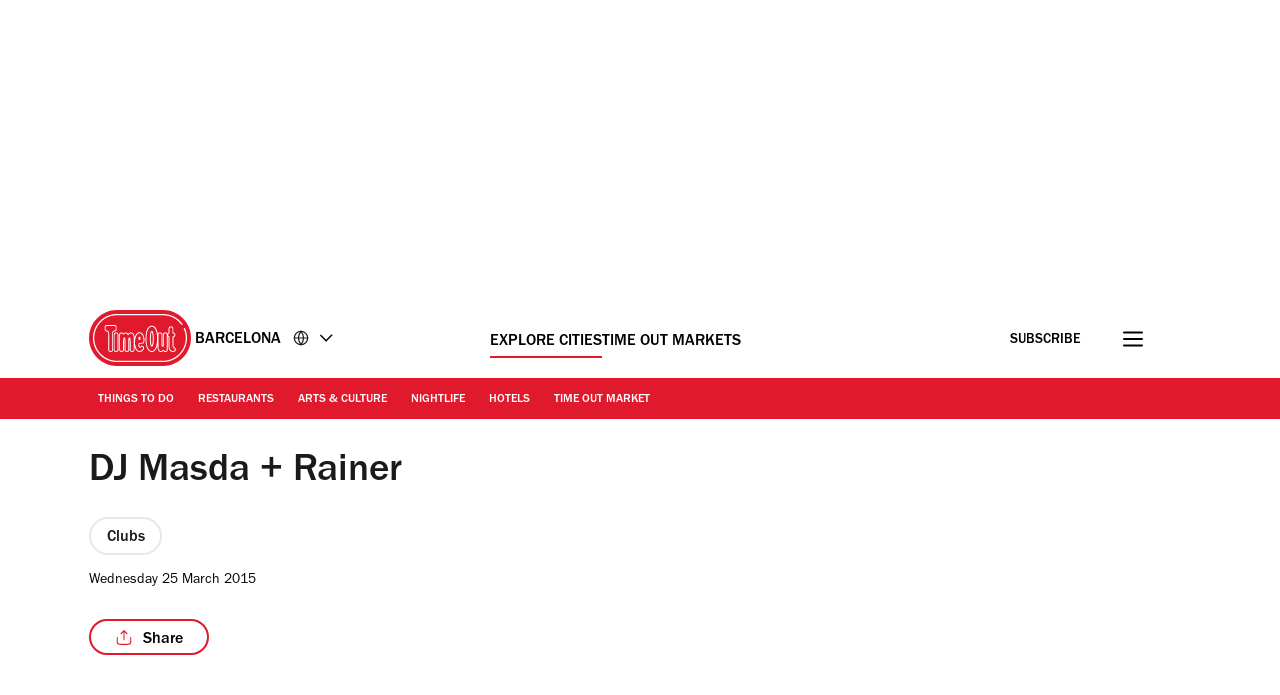

--- FILE ---
content_type: text/css
request_url: https://www.timeout.com/static/css/main-992888d5e2465d6b1181d6c1c1eeb3b8.css
body_size: 13003
content:
@font-face{font-family:Franklin Gothic;src:url(/static/fonts/franklin-gothic-urw-book.woff2) format("woff2");font-weight:300 400;font-display:optional}@font-face{font-family:Franklin Gothic;src:url(/static/fonts/franklin-gothic-urw-medium.woff2) format("woff2");font-weight:500;font-display:swap}@font-face{font-family:Franklin Gothic;src:url(/static/fonts/franklin-gothic-urw-demi.woff2) format("woff2");font-weight:600 700;font-display:optional}@font-face{font-family:Franklin Gothic;src:url(/static/fonts/franklin-gothic-urw-heavy.woff2) format("woff2");font-weight:800 900;font-display:swap}:root{--grid-gutter-small:2.4rem;--grid-gutter-large:6.4rem;--breakpointM:768px;--breakpointL:1024px;--breakpointXl:1280px;--breakpointXxl:1600px;--white:#fff;--black:#000;--grey:#b8b8b8;--tundora:#4a4a4a;--boulder:#7d7d7d;--codgray:#1a1a1a;--grey50:#fafafa;--grey100:#e8e8e8;--grey300:#757575;--gallery:#ececec;--wildSand:#f4f4f4;--alto:#d8d8d8;--timeOut:#e1192c;--timeOutDark:#c11929;--sustainableGreen:#2ab300;--lightSilver:#d9d9d9;--pictonBlue:#55acee;--tamarillo:#9c111f;--dustyGray:#999;--darkGray:#aaa;--doveGray:#696969;--dodgerBlue:#21a4fc;--lightGray:#f1f0ee;--daffodil:#fff72e;--adSkinIndex:1;--locationSearchAutoCompleteMenuIndex:2;--headerIndex:2;--postPageMainContentIndex:2;--footerIndex:2;--navNewsletterIndex:2;--newsletterFooterIndex:2;--contentWrapperIndex:2;--locationSearchInputContainerIndex:3;--locationSearchPopularCitiesRecentlySearched:4;--overlayLinkIndex:6;--stickyCtaIndex:7;--mastheadIndex:98;--headerAdsIndex:99;--skipLinksIndex:100;--contentSearchBarOpenIndex:100;--shadowDark:rgba(0,0,0,0.15);--sideAdsContainerTopTransition:all 0.4s ease-in-out 0s;--sideAdsContainerTop:21rem;--sideAdsContainerTopHeaderCollapsed:12rem;--textDecorationThickness:7%;--textUnderLineOffset:5%}*,:after,:before{box-sizing:border-box}html{font-size:62.5%;-webkit-tap-highlight-color:rgba(0,0,0,0);-webkit-font-smoothing:antialiased}body{margin:0;font-size:1.6rem;line-height:1.5;font-family:Franklin Gothic,sans-serif}[hidden=true],[hidden]:not([hidden=false]){display:none}[visible=false],[visible]:not([visible=true]){visibility:hidden}.preload{transition:none!important;-webkit-transition:none!important;-moz-transition:none!important;-o-transition:none!important}[data-animated-chevron-input]:checked~* ._animatedChevron_1ns02_1:before{transform:rotate(-45deg)}[data-animated-chevron-input]:checked~* ._animatedChevron_1ns02_1:after{transform:rotate(45deg)}.chevron-selected .animatedChevron:before{transform:rotate(-45deg)}.chevron-selected .animatedChevron:after{transform:rotate(45deg)}._animatedChevron_1ns02_1{cursor:pointer;display:inline-block;margin-left:2px;padding:1rem;position:relative;transform:scale(.7)}._animatedChevron_1ns02_1._small_1ns02_27{transform:scale(.5)}._animatedChevron_1ns02_1._small_1ns02_27:after,._animatedChevron_1ns02_1._small_1ns02_27:before{height:.4rem;width:calc(50% + .2875rem)}._animatedChevron_1ns02_1._medium_1ns02_37{transform:scale(.75)}._animatedChevron_1ns02_1._medium_1ns02_37:after,._animatedChevron_1ns02_1._medium_1ns02_37:before{height:.3rem;width:calc(50% + .3rem)}._animatedChevron_1ns02_1:after,._animatedChevron_1ns02_1:before{bottom:0;content:"";display:block;height:.2rem;margin:auto;position:absolute;top:0;transition:transform .2s cubic-bezier(.8,.2,.5,.1);width:calc(50% + .25rem);background:var(--tundora);border-radius:5px}._animatedChevron_1ns02_1:before{left:0;transform:rotate(45deg)}._animatedChevron_1ns02_1:after{right:0;transform:rotate(-45deg)}._animatedChevron_1ns02_1._dark_1ns02_72:after,._animatedChevron_1ns02_1._dark_1ns02_72:before{background:var(--black)}@media (min-width:768px){._animatedChevron_1ns02_1:after,._animatedChevron_1ns02_1:before{background:var(--white)}[data-animated-chevron-container]:hover ._animatedChevron_1ns02_1:before{transform:rotate(-45deg)}[data-animated-chevron-container]:hover ._animatedChevron_1ns02_1:after{transform:rotate(45deg)}}[data-animated-expand-input]:checked~* ._animatedExpand_1go1t_1:after,[data-animated-expand-input]:checked~* ._animatedExpand_1go1t_1:before{transform:rotate(0deg)}.expand-selected .animatedExpand:before{transform:rotate(-45deg)}.expand-selected .animatedExpand:after{transform:rotate(45deg)}._animatedExpand_1go1t_1{cursor:pointer;display:inline-block;margin-left:2px;padding:1rem;position:relative;transform:scale(.7)}._animatedExpand_1go1t_1._small_1go1t_27{transform:scale(.5)}._animatedExpand_1go1t_1._small_1go1t_27:after,._animatedExpand_1go1t_1._small_1go1t_27:before{height:.4rem;width:calc(50% + .2875rem)}._animatedExpand_1go1t_1._medium_1go1t_37{transform:scale(.75)}._animatedExpand_1go1t_1._medium_1go1t_37:after,._animatedExpand_1go1t_1._medium_1go1t_37:before{height:.3rem;width:calc(50% + .3rem)}._animatedExpand_1go1t_1:after,._animatedExpand_1go1t_1:before{bottom:0;content:"";display:block;height:.2rem;margin:auto;position:absolute;top:0;transition:transform .2s cubic-bezier(.8,.2,.5,.1);width:calc(50% + .25rem);background:var(--tundora);border-radius:5px}._animatedExpand_1go1t_1:before{left:0;transform:rotate(90deg)}._animatedExpand_1go1t_1:after{right:.73rem;transform:rotate(180deg)}._animatedExpand_1go1t_1._dark_1go1t_72:after,._animatedExpand_1go1t_1._dark_1go1t_72:before{background:var(--black)}@media (min-width:768px){._animatedExpand_1go1t_1:after,._animatedExpand_1go1t_1:before{background:var(--white)}[data-animated-expand-container]:hover ._animatedExpand_1go1t_1:before{transform:rotate(-45deg)}[data-animated-expand-container]:hover ._animatedExpand_1go1t_1:after{transform:rotate(45deg)}}.sr-only{position:absolute;width:1px;height:1px;margin:-1px;padding:0;overflow:hidden;clip:rect(0,0,0,0);border:0}.screen-lock{height:100%;overflow:hidden;width:100%}._text-hide_v9moj_1{position:absolute!important;height:1px;width:1px;overflow:hidden;clip:rect(1px,1px,1px,1px)}._br_row_1k2b4_8,._container_1k2b4_1,._container_within_grid_1k2b4_2{margin:0 auto;padding:0 1.6rem;position:relative}._contentWrapper_1k2b4_14{background-color:var(--white);position:relative;z-index:var(--contentWrapperIndex)}.contentWrapperSearchSidebarOpen{z-index:var(--contentSearchBarOpenIndex)}._row_full_width_1k2b4_24,._row_full_width_within_grid_1k2b4_28{margin:0 -1.6rem}.aspect-ratio-4-3{aspect-ratio:4/3;display:block}.aspect-ratio-16-9{aspect-ratio:16/9;display:block}@media (min-width:768px){._br_row_1k2b4_8,._container_1k2b4_1,._container_within_grid_1k2b4_2{width:730px}._row_full_width_1k2b4_24,._row_full_width_within_grid_1k2b4_28{margin:0 calc(365px - .85rem - 50vw)}}@media (min-width:992px){._container_1k2b4_1,._container_within_grid_1k2b4_2{width:960px;padding:0}.contentWrapperSearchSidebarOpen{z-index:var(--contentWrapperIndex)}._br_row_1k2b4_8{width:960px;padding:0}._row_full_width_1k2b4_24,._row_full_width_within_grid_1k2b4_28{margin:0 calc(480px + .75rem - 50vw)}}@media (min-width:1200px){._br_row_1k2b4_8,._container_1k2b4_1,._container_within_grid_1k2b4_2{margin:0 auto;width:100%}._br_row_1k2b4_8,._container_1k2b4_1{max-width:1150px}._container_within_grid_1k2b4_2{max-width:1102px}._row_full_width_1k2b4_24{margin:0 calc(575px + .75rem - 50vw)}._row_full_width_within_grid_1k2b4_28{margin:0 calc(551px + .75rem - 50vw)}}@media (max-width:767px){._br_row_1k2b4_8{padding:0!important}}._containerWide_1exxm_1{position:relative;margin-left:auto;margin-right:auto;max-width:100vw;overflow:hidden;padding-left:2.4rem;padding-right:2.4rem;width:100%}._gridWide_1exxm_12{display:block}._fullContentWide_1exxm_16{grid-column:2/11}._mainContentWide_1exxm_20{grid-row:1/1}._sideContentWide_1exxm_24{grid-row:2/2}._rowFullWidthWithinGridWide_1exxm_28{margin-left:calc(50% - 50vw);margin-right:calc(50% - 50vw)}@media (min-width:1024px){._gridWide_1exxm_12{display:grid;grid-gap:0 2.4rem;grid-template-columns:repeat(12,1fr)}._mainContentWide_1exxm_20,._sideContentWide_1exxm_24{grid-row:1/1}._mainContentWide_1exxm_20{grid-column:1/9}._sideContentWide_1exxm_24{grid-column:9/13;display:flex;flex-direction:column}._sideWrap_1exxm_55{margin:0 auto;min-width:300px;max-width:300px}}@media (min-width:1280px){._containerWide_1exxm_1{padding-left:6.4rem;padding-right:6.4rem}._mainContentWide_1exxm_20{grid-column:2/8}._sideContentWide_1exxm_24{grid-column:9/12}}._grid_xppf9_1{display:grid;grid-gap:0 1.5rem;grid-template-columns:repeat(12,1fr)}._header_xppf9_10,._main_content_1col_xppf9_9,._main_content_xppf9_7,._side_content_xppf9_8{grid-column:1/13;position:relative}._main_content_xppf9_7{grid-row:1/1}._side_content_xppf9_8{grid-row:2/2}._header_xppf9_10{grid-row:1/1}._full_content_xppf9_27{grid-column:1/13}@media (min-width:768px){._header_xppf9_10{grid-column:1/13}}@media (min-width:992px){._grid_xppf9_1{grid-gap:0 2.4rem}._main_content_xppf9_7,._side_content_xppf9_8{grid-row:1/1}._main_content_xppf9_7{grid-column:1/9}._main_content_no_sidebar_xppf9_51{grid-column:3/11}._side_content_xppf9_8{grid-column:9/13;display:flex;justify-content:flex-end}._side_wrap_xppf9_61{max-width:300px;width:100%}._side_wrap_bottom_xppf9_66{padding-bottom:3rem}}@media (min-width:1200px){._grid_xppf9_1{max-width:1102px;margin:0 auto}._row_full_width_xppf9_78{margin:0 calc(575px + .75rem - 50vw)}}._linkHoverLTR_13w9x_2{display:inline-block;position:relative}._linkHoverLTR_13w9x_2:after{content:"";display:block;position:absolute;width:0;bottom:8px;height:2px;margin:-5px 0;left:0;background-color:#fff;transition:all .5s ease-out 0s}._linkHoverLTR_13w9x_2:hover:after{width:100%;animation:_bounce-in-left_13w9x_1 .5s ease-out 1}@keyframes _bounce-in-left_13w9x_1{0%{width:0}70%{width:102%}to{width:100%}}#qc-cmp2-ui .qc-cmp2-home-button,#qc-cmp2-ui button[mode=link]{color:var(--timeOut)!important}#qc-cmp2-ui .qc-cmp2-home-button img{width:0;height:0;padding:9px;background:url("data:image/svg+xml;charset=utf-8,%3Csvg width='12' height='19' xmlns='http://www.w3.org/2000/svg' xmlns:xlink='http://www.w3.org/1999/xlink'%3E%3Cdefs%3E%3Cpath d='M3.887 8.47L12.143.316a.84.84 0 011.192 0l.497.499c.33.33.33.865 0 1.195l-7.17 7.058 7.163 7.058c.33.33.33.865 0 1.195l-.497.5a.84.84 0 01-1.192 0L3.88 9.665a.853.853 0 01.007-1.196z' id='a'/%3E%3Cpath id='c' d='M0 0h18v18H0z'/%3E%3C/defs%3E%3Cg transform='translate(-3)' fill='none' fill-rule='evenodd'%3E%3Cmask id='b' fill='%23fff'%3E%3Cuse xlink:href='%23a'/%3E%3C/mask%3E%3Cuse fill='%23000' fill-rule='nonzero' xlink:href='%23a'/%3E%3Cg mask='url(%23b)'%3E%3Cuse fill='%23df002b' xlink:href='%23c'/%3E%3C/g%3E%3C/g%3E%3C/svg%3E") no-repeat!important;background-size:cover}#qc-cmp2-ui button[mode=link]:before{background:url("data:image/svg+xml;utf8,<svg width='5' height='10' viewBox='0 0 5 10' fill='none' xmlns='http://www.w3.org/2000/svg'> <path d='M5 4.5L0.5 0L0.5 9L5 4.5Z' fill='%23df002b'/></svg>") no-repeat!important}#qc-cmp2-ui .qc-cmp2-toggle-switch button[aria-pressed=true]{background-color:var(--timeOut)!important;border-color:var(--timeOut)!important}#qc-cmp2-ui .qc-cmp2-toggle-switch button[aria-pressed=true] .text.on{color:var(--timeOut)!important}#qc-cmp2-ui button[mode=primary]{background-color:var(--codgray)!important;color:var(--white)!important}#qc-cmp2-ui button[mode=secondary]{background-color:var(--white)!important;color:var(--codgray)!important;border-color:var(--codgray)!important}#qc-cmp2-ui button[mode=secondary]:hover{border-color:var(--timeOut)!important}#qc-cmp2-ui .qc-cmp2-scrollable-section::-webkit-scrollbar-thumb{background-color:var(--timeOut)!important}.qc-cmp2-persistent-link{display:none}@keyframes _SlideUp_ytkyz_1{0%{position:sticky;-webkit-transform:translateY(0);tranform:translateY(0)}99%{position:sticky;-webkit-transform:translateY(-100%);transform:translateY(-100%)}to{position:relative;z-index:var(--headerIndex)}}._adsContainer_ytkyz_18{background:var(--white);z-index:var(--headerAdsIndex)}._adsContainer_ytkyz_18._sticky_ytkyz_23{position:sticky;top:0}._adsContainer_ytkyz_18._slideUp_ytkyz_28{-webkit-animation:_SlideUp_ytkyz_1 .5s linear forwards;animation:_SlideUp_ytkyz_1 .5s linear forwards}._adsContainerRelative_ytkyz_33{position:relative;background:var(--white);z-index:var(--mastheadIndex)}._adsContainer_ytkyz_18>div,._adsContainerRelative_ytkyz_33>div{padding:1.2rem 0}@media (min-width:768px){._adsContainer_ytkyz_18>div,._adsContainerRelative_ytkyz_33>div{padding:2.4rem 0}}._adsContainerLoading_ytkyz_51{height:124px}@media (min-width:768px){._adsContainerLoading_ytkyz_51{height:148px}}@media (min-width:1200px){._adsContainerLoading_ytkyz_51{height:298px}}._header_6l47f_1{position:sticky;top:0;z-index:var(--mastheadIndex);transition:all .4s ease-in-out 0s}._headerRow_6l47f_8{align-items:center;background:var(--timeOut);display:flex;flex-direction:column}._placeName_6l47f_15{font-weight:500;font-size:1.6rem;text-transform:uppercase;display:inline-block;word-wrap:break-word;white-space:nowrap;line-height:1.5rem;margin-top:.5rem}._toMarket_6l47f_26 ._placeName_6l47f_15{display:flex;max-width:8rem;line-height:1.6rem;align-items:center;margin-top:.7rem;flex-direction:column}._tagLine_6l47f_35{font-weight:400;font-size:1.2rem;text-transform:uppercase;line-height:1.4rem;margin-top:.2rem;width:100%}._toMarket_6l47f_26 ._headerBottomRow_6l47f_44{background:var(--codgray)}._headerTopRow_6l47f_48{position:relative;z-index:var(--mastheadIndex);background:var(--white);height:80px;margin:0;padding:0;overflow:hidden}._headerTopRowWide_6l47f_58{position:relative}._headerBottomRow_6l47f_44{transition:all .5s ease-in-out 0s;visibility:visible;transform:translateY(0)}.header-collapsed ._header_6l47f_1{transform:translateY(-100%);transition:all .4s ease-in-out 0s}._headerContainer_6l47f_74{flex:1;margin:0;padding:0}._topGrid_6l47f_80{padding:0;margin:0}._toMarket_6l47f_26 ._labelCitySelector_6l47f_85{display:flex;align-items:center}._mailWrap_6l47f_90{opacity:1;visibility:visible;transition:all .5s ease-in-out 0s;margin-top:.3rem}._mailWrap_6l47f_90 a:hover{color:var(--timeOut)}._content_6l47f_103{display:flex;padding:0;margin:0;align-items:center;height:8rem;justify-content:space-between}._logo_6l47f_112{display:inline-block;width:fit-content;max-width:209px;position:relative;transition:all .5s ease-in-out 0s}._logo_6l47f_112 svg{fill:#fff;width:100%}._logo_6l47f_112:focus,._logo_6l47f_112:focus-visible{outline:none}._regularLogo_6l47f_130{clip-path:inset(0 0 0 0)}._circleLogo_6l47f_137,._regularLogo_6l47f_130{display:flex;transition:all .5s ease-in-out 0s;transform:translateX(0)}._circleLogo_6l47f_137{position:absolute;top:0;left:0;opacity:0;z-index:1;clip-path:inset(0 0 0 100%)}._headerScrolled_6l47f_149 ._logo_6l47f_112{width:fit-content}._headerScrolled_6l47f_149>div:first-child{border-bottom:1px solid var(--grey)}._navColumn_6l47f_157{position:relative;height:4rem;align-items:center}._left_6l47f_163,._right_6l47f_164{display:flex;align-items:center;width:26.5rem}._left_6l47f_163{justify-content:flex-start}._right_6l47f_164{justify-content:flex-end}._left_6l47f_163 ._button_6l47f_101,._right_6l47f_164 ._button_6l47f_101{border:none;margin:0;text-decoration:none;background:0;-moz-appearance:none;-webkit-appearance:none;appearance:none;cursor:pointer;height:2.5rem;overflow:hidden}._mailButton_6l47f_192 span{background:none;border:none;display:inline-block;font-family:inherit;margin:0;color:var(--white);font-weight:500;font-size:1.6rem;line-height:3.8rem;cursor:pointer;height:3.6rem;padding:.2rem 1rem 0;text-decoration:none}._selectorsContainer_6l47f_209{margin-bottom:-.9rem}._right_6l47f_164 ._button_6l47f_101 svg{fill:transparent;width:2.5rem;height:2.5rem}._navColumn_6l47f_157{grid-column:1/13}._drawer_6l47f_223{width:100%}._center_6l47f_227{display:none!important;height:1.6rem}._center_6l47f_227 li>a{color:var(--black)!important}._center_6l47f_227 li>a:after{background:var(--timeOut)!important}._labelCitySelector_6l47f_85{color:var(--black);font-size:1.6rem;display:flex;margin-left:.4rem;transition:margin-left .5s ease-in-out;cursor:pointer}._labelCitySelector_6l47f_85>svg{align-self:center;margin-left:1.2rem;width:1.6rem!important;height:1.6rem!important;min-width:1.6rem!important;min-height:1.6rem!important;max-width:1.6rem!important;max-height:1.6rem!important}._toMarket_6l47f_26 ._labelCitySelector_6l47f_85>svg{left:0;top:0}._labelCitySelector_6l47f_85>svg:after,._labelCitySelector_6l47f_85>svg:before{bottom:0;content:"";display:block;height:.2rem;margin:auto;position:absolute;top:0;width:calc(50% + .25rem);background:var(--black)}._labelCitySelector_6l47f_85>:nth-child(3):before{left:0;top:0}._labelCitySelector_6l47f_85>:nth-child(3):after{left:.8rem;top:0}._toMarket_6l47f_26 ._labelCitySelector_6l47f_85>:nth-child(3):after,._toMarket_6l47f_26 ._labelCitySelector_6l47f_85>:nth-child(3):before{top:0}._labelCitySelector_6l47f_85>:nth-child(3){margin-left:.7rem}@media (max-width:768px){._header_6l47f_1{top:0}._topGrid_6l47f_80{padding:0;margin:0}._headerFullWidth_6l47f_101{margin-bottom:0}._headerContainer_6l47f_74{margin-top:0}._citySign_6l47f_318{position:absolute;left:60px;top:24px;opacity:0;visibility:hidden;transition:all .5s ease-in-out 0s}._citySign_6l47f_318._citySignLarge_6l47f_327{top:15px}._headerScrolled_6l47f_149 ._citySign_6l47f_318{visibility:visible;opacity:1}._buttonSearch_6l47f_101{display:none}._headerScrolled_6l47f_149 ._buttonSearch_6l47f_101{opacity:0;visibility:hidden}._content_6l47f_103{position:relative}}@media (max-width:767px){._headerOuterContainer_6l47f_351{width:100%}._regularLogo_6l47f_130{display:none!important}._circleLogo_6l47f_137{opacity:1!important;visibility:visible!important;transform:translateX(0)!important;clip-path:inset(0 0 0 0)!important;position:relative!important;width:6.4rem!important;top:.4rem}._md-f_6l47f_372,._md_6l47f_371{margin-right:12px;padding-top:3px}._headerScrolled_6l47f_149 ._md-f_6l47f_372,._headerScrolled_6l47f_149 ._md_6l47f_371{opacity:1;transition:all .5s ease-in-out 0s}._headerScrolled_6l47f_149 ._md_6l47f_371 label>a{display:none}._headerScrolled_6l47f_149 ._md_6l47f_371 ._labelCitySelector_6l47f_85{pointer-events:auto;cursor:pointer;z-index:10;position:relative}._headerScrolled_6l47f_149 ._md_6l47f_371 ._labelCitySelector_6l47f_85 *,._headerScrolled_6l47f_149 ._md_6l47f_371 input[data-city-selector]{pointer-events:auto}._navGrid_6l47f_404{width:100%}._headerScrolled_6l47f_149 ._headerBottomRow_6l47f_44{visibility:hidden!important;transform:translateY(-100%)!important}body[data-city-selector-open] ._headerScrolled_6l47f_149 ._headerBottomRow_6l47f_44{opacity:1!important;visibility:visible!important;transform:translateY(0)!important}._labelCitySelector_6l47f_85{margin-left:.4rem}}@media (min-width:768px){._header_6l47f_1{margin-bottom:0}._navGrid_6l47f_404{padding-bottom:.1rem}._headerScrolled_6l47f_149 ._headerBottomRow_6l47f_44{padding-top:0;visibility:hidden!important;transform:translateY(-100%)!important}._headerScrolled_6l47f_149 [data-logo-type=masthead]._regularLogo_6l47f_130{opacity:0!important;visibility:hidden!important;transform:translateX(0)!important;clip-path:inset(0 100% 0 0)!important}[data-navigation-toggle]:checked~* [data-logo-type=masthead]._regularLogo_6l47f_130{display:none!important}._headerScrolled_6l47f_149 [data-logo-type=masthead]._circleLogo_6l47f_137,.at-top [data-logo-type=masthead]{opacity:1!important;visibility:visible!important;transform:translateX(0)!important;clip-path:inset(0 0 0 0)!important}.at-top [data-logo-type=masthead]._circleLogo_6l47f_137{opacity:0!important;visibility:hidden!important;transform:translateX(0)!important;clip-path:inset(0 0 0 100%)!important}.not-at-top [data-logo-type=masthead]._circleLogo_6l47f_137{opacity:1!important;visibility:visible!important;transform:translateX(0)!important;clip-path:inset(0 0 0 0)!important}.not-at-top [data-logo-type=masthead]{opacity:0!important;visibility:hidden!important;transform:translateX(0)!important;clip-path:inset(0 100% 0 0)!important}.not-at-top ._labelCitySelector_6l47f_85{margin-left:-3.4rem}.at-top ._labelCitySelector_6l47f_85{margin-left:1.2rem}@media (min-width:768px){.nav-drawer-open [data-logo-type=masthead]._regularLogo_6l47f_130{opacity:1!important;visibility:visible!important}}._citySign_6l47f_318{display:none}._md_6l47f_371{display:block}._md-f_6l47f_372{display:flex}._mailButton_6l47f_192 span{display:inline-block}._navColumn_6l47f_157{position:relative;grid-column:1/13}._navColumnContent_6l47f_526{display:grid;grid-template-columns:auto 1fr;gap:3.8rem;padding:.8rem 0 0 .7rem}._toMarket_6l47f_26 ._labelCitySelector_6l47f_85>svg{top:0;left:0}._toMarket_6l47f_26._labelCitySelector_6l47f_85>:nth-child(3):after{left:.8rem}._citySelectorContainer_6l47f_542{width:100%}._right_6l47f_164 ._button_6l47f_101{margin-left:4rem}._right_6l47f_164 ._button_6l47f_101 svg path{stroke:var(--black)}._labelCitySelector_6l47f_85>:nth-child(3):before{left:0;top:0}._labelCitySelector_6l47f_85>:nth-child(3):after{left:.8rem;top:0}}@media (min-width:992px){._drawer_6l47f_223{width:calc(100% + 1rem)}._center_6l47f_227{display:flex!important}}@media (min-width:1200px){._content_6l47f_103{margin:0 2.4rem}._toMarket_6l47f_26 ._content_6l47f_103{margin:0}}._checkbox_1thw9_1{display:none}._label_1thw9_56,._label_1thw9_56>._cta_1thw9_56{overflow:hidden;display:inline-block;position:relative}._label_1thw9_56{position:relative;z-index:1;margin-left:2rem}._label_1thw9_56>._cta_1thw9_56{color:var(--white);cursor:pointer;padding:0}._label_1thw9_56>._cta_1thw9_56:focus,._label_1thw9_56>._cta_1thw9_56:focus-visible{outline:none}._label_1thw9_56>._cta_1thw9_56>svg{fill:var(--black);width:2rem;height:2rem}[data-navigation-toggle]:checked~._overlay_1thw9_9 ._label_1thw9_56>._cta_1thw9_56._close_1thw9_60>svg{fill:var(--white)}._labelBurger_1thw9_1{top:1rem}@media (min-width:768px){._label_1thw9_56{margin-left:4.2rem}}._nav_1thw9_157{height:100%;min-height:100%;top:0;left:0;-ms-overflow-style:none}._navigationSocialLinks_1thw9_1{display:flex;justify-content:center}._navigationSocialLinks_1thw9_1 svg{height:2rem;width:2rem}._nav_1thw9_157::-webkit-scrollbar{display:none}._navigationList_1thw9_1{padding:0;margin-top:2rem}._navigationList_1thw9_1 ul{padding-top:0}._ul_1thw9_1{padding:0 0 1.5rem;margin:0;list-style:none;display:flex;flex-direction:column}._item_1thw9_246{text-align:left;padding:1.6rem 0 0}[data-testid=navigation-menu_sections-with-seperator_testID]{border-bottom:1px solid hsla(0,0%,98%,.42)}._extraLink_1thw9_1{text-align:left;padding:.8rem 0}._languagesLabel_1thw9_1 .animatedChevron,._languagesLabel_1thw9_1 .animatedExpand,._popularPlaces_1thw9_1 .animatedChevron,._popularPlaces_1thw9_1 .animatedExpand,._ul_1thw9_1 .animatedChevron,._ul_1thw9_1 .animatedExpand{transform:scale(1.5)}._languagesLabel_1thw9_1 .animatedChevron:after,._languagesLabel_1thw9_1 .animatedChevron:before,._languagesLabel_1thw9_1 .animatedExpand:after,._languagesLabel_1thw9_1 .animatedExpand:before,._popularPlaces_1thw9_1 .animatedChevron:after,._popularPlaces_1thw9_1 .animatedChevron:before,._popularPlaces_1thw9_1 .animatedExpand:after,._popularPlaces_1thw9_1 .animatedExpand:before,._ul_1thw9_1 .animatedChevron:after,._ul_1thw9_1 .animatedChevron:before,._ul_1thw9_1 .animatedExpand:after,._ul_1thw9_1 .animatedExpand:before{background:var(--white)}._extraLink_1thw9_1>a,._extraLink_1thw9_1>label,._item_1thw9_246>a,._item_1thw9_246>label,._popularPlacesLabel_1thw9_1{color:var(--white);cursor:pointer;font-weight:500;font-size:3.1rem;line-height:3.72rem;text-decoration:none;text-transform:uppercase}._extraLink_1thw9_1>a,._extraLink_1thw9_1>label{font-size:2rem;line-height:2.6rem}._extraLink_1thw9_1>a{font-weight:500;text-transform:capitalize}._extraLink_1thw9_1>a:hover,._item_1thw9_246>a:hover,._item_sub_1thw9_1>a:hover,._itemPopularPlaces_1thw9_1>a:hover{color:var(--white)}._item_1thw9_246._selected_1thw9_1>a{font-weight:700}[data-navigation-toggle]~._nav_1thw9_157{transition:all .3s ease-in-out 0s,visibility 0s linear .3s,z-index 0s linear .01s}[data-navigation-toggle]:not(:checked)~._nav_1thw9_157{visibility:hidden;opacity:0;z-index:1;transform:translateX(-25rem)}[data-navigation-toggle]:checked~._nav_1thw9_157{visibility:visible;opacity:1;z-index:4;transform:translateX(0);transition-delay:0s,0s,.3s}._subscribe_1thw9_1 a{text-decoration:none;color:var(--codgray);font-size:1.6rem}._subscribe_1thw9_1 svg{width:2.3rem;height:1.8rem;vertical-align:sub;margin-right:1.3rem}._popularPlaces_1thw9_1{margin-top:2.4rem}._item_1thw9_246>input[data-navigation-sub-toggle],input[data-navigation-popular-places-toggle]{display:none}._popularPlacesWrap_1thw9_1{padding-bottom:1.2rem;margin-bottom:2.4rem;border-bottom:.1rem solid var(--white)}._popularPlacesLabel_1thw9_1{padding:2rem 0}._item_1thw9_246._separator_1thw9_1>._label_sub_1thw9_1,._popularPlacesLabel_1thw9_1{display:block;position:relative}@media (max-width:375px){._item_1thw9_246._separator_1thw9_1>._label_sub_1thw9_1{max-width:22rem}}._popularPlacesLabel_1thw9_1{padding:1.4rem 0}._label_sub_1thw9_1 .animatedChevron,._label_sub_1thw9_1 .animatedExpand,._languagesLabel_1thw9_1 .animatedChevron,._languagesLabel_1thw9_1 .animatedExpand,._popularPlacesLabel_1thw9_1 .animatedChevron,._popularPlacesLabel_1thw9_1 .animatedExpand{position:absolute;top:.5rem;right:2rem}._popularPlaces_1thw9_1 ul,ul._sub_1thw9_34{list-style:none;margin:0;padding:0}._item_sub_1thw9_1{padding:0 0 .6rem}._subContainer_1thw9_34{display:flex;flex-direction:column;margin:0 -2.4rem;max-height:0;overflow:hidden;transition:max-height .3s ease-in-out}._subColumn_1thw9_1{grid-column:1/13}._itemPopularPlaces_1thw9_1:first-child{padding-top:3rem}._item_sub_1thw9_1:first-child{padding:.7rem 0}._itemPopularPlaces_1thw9_1:last-child{padding-bottom:3rem}._itemPopularPlaces_1thw9_1{padding:1.6rem 0}li._itemPopularPlaces_1thw9_1:last-of-type,ul._sub_1thw9_34>li:last-of-type{border-bottom:0}._item_sub_1thw9_1>a,._item_sub_1thw9_1>span,._itemPopularPlaces_1thw9_1>a,._itemPopularPlaces_1thw9_1>span{text-decoration:none;color:var(--white);font-weight:400;font-size:2rem}div._popularPlaces_1thw9_1>ul::-webkit-scrollbar,ul._sub_1thw9_34::-webkit-scrollbar{display:none}._item_1thw9_246._selected_1thw9_1>a:after,._selectedPopularPlaces_1thw9_1>a:after{width:100%;animation:_bounce-in-left_1thw9_1 .5s ease-out 1}[data-navigation-popular-places-toggle]:checked~._subContainer_1thw9_34,[data-navigation-sub-toggle]:checked~._subContainer_1thw9_34{max-height:2000px}[data-navigation-popular-places-toggle]:not(:checked)~._subContainer_1thw9_34,[data-navigation-sub-toggle]:not(:checked)~._subContainer_1thw9_34{max-height:0}[data-navigation-sub-toggle]~div._divisor_1thw9_1{content:"";position:relative;z-index:1}[data-navigation-sub-toggle]:not(:checked)~div._divisor_1thw9_1{height:0}[data-navigation-sub-toggle]:checked~._label_sub_1thw9_1>svg{transform:rotateX(180deg)}[data-navigation-popular-places-toggle]:checked~._popularPlacesLabel_1thw9_1 ._popularPlacesLabelText_1thw9_1:after,[data-navigation-sub-toggle]:checked~._label_sub_1thw9_1 ._separatorText_1thw9_1:after{display:none}._newsletterCMWrap_1thw9_1 button{font-size:3.1rem;line-height:3.72rem;color:var(--white);cursor:pointer;font-weight:800;text-decoration:none;display:inline-block;position:relative;border:none;padding:0}._newsletterCMWrap_1thw9_1 button:hover{background:none}@media (max-width:420px){._popularPlacesLabelText_1thw9_1{max-width:30rem}}@media (max-width:767px){._nav_1thw9_157{margin-top:109px}._subWrap_1thw9_1{width:100%;padding-left:2.4rem}}._popularHubsMobile_1thw9_1{border-bottom:.1rem solid hsla(0,0%,98%,.42);padding-bottom:2.8rem!important;text-align:center;width:100%}@media (min-width:768px){._nav_1thw9_157{margin-top:118px;height:calc(100% - 150px);min-height:calc(100% - 150px)}._navigationSocialLinks_1thw9_1 svg{height:1.5rem;width:1.5rem}._subWrap_1thw9_1{padding-left:2.8rem}._subContainer_1thw9_34{margin:0 calc(50% + .75rem - 50vw) 0 calc(50% - 50vw)}._popularPlaces_1thw9_1 ul,._popularPlacesLabel_1thw9_1{padding-left:.5rem}._popularPlaces_1thw9_1 ul{display:grid;grid-template-columns:1fr 1fr;gap:0 2.4rem;padding-bottom:2.4rem;padding-top:2.4rem;width:85%}._itemPopularPlaces_1thw9_1:first-child{padding:1.6rem 0}._label_sub_1thw9_1 .animatedChevron,._label_sub_1thw9_1 .animatedExpand,._languagesLabel_1thw9_1 .animatedChevron,._languagesLabel_1thw9_1 .animatedExpand,._popularPlacesLabel_1thw9_1 .animatedChevron,._popularPlacesLabel_1thw9_1 .animatedExpand{right:.5rem}}@media (min-width:992px){._subWrap_1thw9_1{padding-left:1.2rem}._popularHubsMobile_1thw9_1{display:none!important}}@media (max-width:992px){._item_1thw9_246:first-child{padding-top:4rem}}@media (min-width:1200px){._subWrap_1thw9_1{padding-left:2.8rem}}._container_1thw9_4{position:relative;z-index:var(--mastheadIndex)}._overlay_1thw9_9{background:var(--timeOutDark);background:var(--timeOut);bottom:0;height:0;left:0;opacity:0;overflow-y:scroll;overscroll-behavior:contain;position:fixed;transition:opacity .3s ease-in-out 0s,height .3s ease-in-out,visibility 2s ease-in-out;top:0;visibility:hidden;width:100vw;z-index:3}._toMarket_1thw9_29 ._overlay_1thw9_9,._toMarket_1thw9_29 ._overlayHeader_1thw9_30{background:var(--codgray)}._toMarket_1thw9_29 ._subContainer_1thw9_34{background:var(--black)}[data-navigation-toggle]:checked~._overlay_1thw9_9{opacity:1;height:100%;visibility:visible}._drawerControls_1thw9_44{display:flex;align-items:center;margin-top:1rem;justify-content:flex-end}._drawerControls_1thw9_44 label{margin-left:2.4rem;top:.1rem}[data-navigation-toggle]:checked~._label_1thw9_56>._cta_1thw9_56{visibility:hidden}._cta_1thw9_56._close_1thw9_60,._cta_1thw9_56._search_1thw9_61{transition:opacity .1s ease-in-out .01s;height:2.5rem}._cta_1thw9_56._close_1thw9_60>svg{width:2.4rem;height:2rem}._cta_1thw9_56._search_1thw9_61>svg{fill:transparent;height:2.5rem;width:2.5rem}._overlayHeader_1thw9_30{background:var(--timeOut);max-width:none;position:fixed;width:100%;z-index:999;height:80px}._headerRow_1thw9_86{display:flex;grid-column:1/13;padding-top:0;position:relative;align-items:center;height:8rem;justify-content:space-between}._headerContainer_1thw9_96{flex:1;margin:0;padding:0}._topGrid_1thw9_102{padding:0;margin:0}._headerOuterContainer_1thw9_107{position:relative}._content_1thw9_112{display:flex;padding:0;margin:0;align-items:center;height:8rem;justify-content:space-between}._left_1thw9_121,._right_1thw9_122{display:flex;align-items:center;width:26.5rem}._left_1thw9_121{justify-content:flex-start}._right_1thw9_122{justify-content:flex-end}._logo_1thw9_136{padding:0;z-index:1;align-items:center;position:relative;transition:all .5s ease-in-out 0s;display:inline-block;width:fit-content;max-width:209px}._logo_1thw9_136 a:focus,._logo_1thw9_136 a:focus-visible{outline:none}._logo_1thw9_136 svg{fill:var(--white);width:100%}._overlayGrid_1thw9_157 ._nav_1thw9_157{grid-column-start:1;grid-column-end:13;padding:0 .8rem}._overlayGridWide_1thw9_163 ._nav_1thw9_157{padding:0}._regularLogo_1thw9_167{width:fit-content;transition:all .5s ease-in-out 0s}._overlay_1thw9_9 [data-logo-type=navigation-drawer],._regularLogo_1thw9_167,.at-top [data-logo-type=navigation-drawer],.headerScrolled [data-logo-type=navigation-drawer],.not-at-top [data-logo-type=navigation-drawer],[data-logo-type=navigation-drawer],body ._overlay_1thw9_9 span[data-logo-type=navigation-drawer],div[data-logo-type=navigation-drawer],html body ._overlay_1thw9_9 span[data-logo-type=navigation-drawer]{display:flex!important;transform:translateX(0)!important;clip-path:inset(0 0 0 0)!important;opacity:1!important;visibility:visible!important}._circleLogo_1thw9_225{display:flex;position:absolute;top:0;left:0;width:4.8rem;opacity:0;transition:all .5s ease-in-out 0s;z-index:1;transform:translateX(0);clip-path:inset(0 0 0 100%)}._popularhubDesktop_1thw9_238{display:none!important}._citySign_1thw9_242{display:none}._itemTOM_1thw9_246{border-top:.1rem solid hsla(0,0%,98%,.42);padding:3.6rem 0 .8rem;margin-top:2.5rem}._itemTOM_1thw9_246 a{text-transform:uppercase}@media (max-width:767px){._logo_1thw9_136{width:130px}._headerScrolled_1thw9_188 ._regularLogo_1thw9_167{opacity:1}._headerScrolled_1thw9_188 ._citySign_1thw9_242{display:none;position:absolute}._headerScrolled_1thw9_188 ._citySign_1thw9_242._citySignLarge_1thw9_270{top:25px}}._socialLinks_1thw9_275{display:flex;justify-content:center;margin-bottom:6.4rem;min-height:4.4rem;padding:1rem 0}@media (max-width:400px){._socialLinks_1thw9_275{display:flex!important;visibility:visible!important;opacity:1!important;margin-bottom:3.2rem;margin-top:4.8rem}}@media (max-width:767px){._socialLinks_1thw9_275{padding-bottom:env(safe-area-inset-bottom,2.4rem);margin-bottom:calc(2.4rem + env(safe-area-inset-bottom, 0px));position:relative;z-index:10}}._socialLinks_1thw9_275>div{padding:0;display:flex!important;visibility:visible!important;opacity:1!important}._socialLinks_1thw9_275 [data-component=follow-us]>div{display:flex;gap:4.8rem;min-width:200px;justify-content:center}._socialLinks_1thw9_275 a{margin-left:0!important;display:inline-block!important;visibility:visible!important;opacity:1!important}div[data-navigation-toggle]:checked~._overlay_1thw9_9 ._overlayHeader_1thw9_30>div{padding:0 2.4rem}@media (min-width:768px){._drawerControls_1thw9_44 label{margin-left:3.8rem}._headerScrolled_1thw9_188 ._overlayHeader_1thw9_30{height:94px}._headerScrolled_1thw9_188 ._navigationMenu_1thw9_342{margin-top:94px}}@media (min-width:992px){._popularhubDesktop_1thw9_238{display:inline-flex!important;height:1.6rem}}@media (min-width:768px){._citySign_1thw9_242{display:none}}@media (min-width:1200px){._content_1thw9_112{margin:0 2.4rem}._toMarket_1thw9_29 ._content_1thw9_112{margin:0}._overlayHeader_1thw9_30 ._content_1thw9_112{margin:0 2.4rem!important}._toMarket_1thw9_29 ._overlayHeader_1thw9_30 ._content_1thw9_112{margin:0!important}}@media (min-width:768px){._subContainer_1thw9_34 ._rowFullWidthWithinGridWide_1thw9_383{margin-left:calc(-50vw - -50%);margin-right:calc(-50vw - -50%)}}@media (min-width:992px){._subContainer_1thw9_34 ._rowFullWidthWithinGridWide_1thw9_383{margin-left:calc(-50vw - -50%);margin-right:calc(-50vw - -50%)}}._burgerMenu_1thw9_397{position:relative;width:2.4rem;height:2.2rem;cursor:pointer;display:flex;flex-direction:column;justify-content:space-between}._burgerMenu_1thw9_397:after,._burgerMenu_1thw9_397:before{content:"";position:absolute;left:0;width:100%;height:.2rem;background-color:var(--white);border-radius:.1rem;transition:all .3s ease-in-out;transform-origin:center;top:1.1rem}._burgerMenu_1thw9_397:before{top:.6rem}._burgerMenu_1thw9_397:after{top:1.5rem}._burgerMenu_1thw9_397:before{box-shadow:0 .5rem 0 var(--black)}[data-navigation-toggle]:checked~._overlay_1thw9_9 ._burgerMenu_1thw9_397:before{transform:translateY(.45rem) rotate(-45deg);box-shadow:none}[data-navigation-toggle]:checked~._overlay_1thw9_9 ._burgerMenu_1thw9_397:after{transform:translateY(-.45rem) rotate(45deg)}._overlay_1thw9_9[style*="opacity: 1"]~* ._burgerMenu_1thw9_397:before,._overlay_1thw9_9[style*="visibility: visible"]~* ._burgerMenu_1thw9_397:before{transform:translateY(.45rem) rotate(-45deg);box-shadow:none}._overlay_1thw9_9[style*="opacity: 1"]~* ._burgerMenu_1thw9_397:after,._overlay_1thw9_9[style*="visibility: visible"]~* ._burgerMenu_1thw9_397:after{transform:translateY(-.45rem) rotate(45deg)}._checkbox_p7aiv_1{display:none}._cta_p7aiv_1{cursor:pointer;display:inline-block;position:relative;z-index:1;color:var(--white);font-size:1.4rem;text-transform:uppercase;margin-left:2rem}._cta_p7aiv_1 span{margin-left:.5rem;vertical-align:middle;margin-bottom:.1rem}._ul_p7aiv_1{background:var(--white);box-shadow:0 0 7px 2px rgba(0,0,0,.2);position:absolute;list-style:none;margin:0;padding:.9rem 1.5rem 1.5rem 2.3em;min-width:6rem;min-height:6rem}._ul_p7aiv_1:after{position:absolute;left:1.5rem;display:block;content:"";border-left:1rem solid transparent;border-right:1rem solid transparent;border-top:0;top:-.95rem;border-bottom:1rem solid transparent;border-bottom-color:var(--white)}._ul_p7aiv_1>li{padding:.8rem;position:relative}._ul_p7aiv_1>li>a,._ul_p7aiv_1>li>span{font-size:1.6rem;text-decoration:none;color:var(--codgray)}._ul_p7aiv_1>li>a:hover{text-decoration:underline;font-weight:700}._ul_p7aiv_1>li._selected_p7aiv_1>span{font-weight:700}._ul_p7aiv_1>li>svg{position:absolute;left:-2rem;margin-top:-.2rem;width:1.8rem;height:1.8rem}[data-language-selector]~._ul_p7aiv_1{transition:all .3s ease-in-out 0s,visibility 0s linear .3s,z-index 0s linear .01s}[data-language-selector]:checked~._ul_p7aiv_1{visibility:visible;opacity:1;transform:translateY(1.2rem);transition-delay:0s,0s,.3s;z-index:1}[data-language-selector]:not(:checked)~._ul_p7aiv_1{visibility:hidden;opacity:0;transform:translateY(-1em);z-index:-1}._container_p7aiv_4{display:inline-block;position:relative;z-index:1}._listContainer_1feo3_1{background:var(--grey50);bottom:0;height:0;left:0;opacity:0;overflow-y:scroll;overscroll-behavior:contain;position:fixed;transition:opacity .3s ease-in-out 0s,height .3s ease-in-out,visibility 2s ease-in-out;top:8rem;visibility:hidden;width:100%;padding:3.2rem 0 5rem;scrollbar-width:none;-ms-overflow-style:none}._listContainer_1feo3_1::-webkit-scrollbar{display:none}._headerTopRow_1feo3_1{overflow:visible!important}._listGrid_1feo3_1{display:grid;margin-bottom:6.4rem;overflow:unset}._gridContent_1feo3_1{grid-column:1/13}[data-city-selector]:checked~[class*=listContainer],body:has([data-city-selector]:checked) [class*=listContainer],body[data-city-selector-open] [class*=listContainer],html:has([data-city-selector]:checked) [class*=listContainer]{opacity:1!important;height:100vh;visibility:visible}@media (max-width:767px){body[data-city-selector-open] [class*=listContainer]{opacity:1!important;height:100vh;visibility:visible;position:fixed!important}}[data-city-selector]:checked~[class*=listContainer] *,body:has([data-city-selector]:checked) [class*=listContainer] *,body[data-city-selector-open] [class*=listContainer] *,html:has([data-city-selector]:checked) [class*=listContainer] *{opacity:1!important;visibility:visible!important}._list_1feo3_91{column-count:2;column-gap:2.4rem;padding:0 0 2.4rem;border-bottom:.1rem solid var(--grey);list-style:none;width:100%;margin-bottom:0}._listSubContainer_1feo3_1 h4{font-size:2.5rem;line-height:2.5rem;font-weight:500;color:var(--black);margin:3.2rem 1.6rem .9rem}._listItem_1feo3_1{font-size:2rem;font-weight:400;padding:1.6rem 1.6rem .9rem;line-height:2rem;border:1px solid transparent;border-radius:1.2rem;margin:0 0 .4rem}._listItem_1feo3_1>._link_1feo3_1{font-weight:400;color:var(--black);text-decoration:none;display:flex;flex-direction:column;break-inside:avoid;page-break-inside:avoid}._marketAdditionalText_1feo3_1{font-size:1.6rem;white-space:nowrap;display:inline}._listItem_1feo3_1._selected_1feo3_77{border:1px solid var(--black)}._listItem_1feo3_1:not(._selected_1feo3_77):hover{background-color:var(--lightSilver)}._listItem_1feo3_1._selected_1feo3_77>._link_1feo3_1{font-weight:500}._seeAllDestinations_1feo3_1{font-size:2rem;line-height:2rem;font-weight:500;color:var(--black);padding:1.6rem;display:block;text-decoration:none}@media (min-width:767px){._listSubContainer_1feo3_1{display:flex;justify-content:space-between;flex-direction:row;border-bottom:1px solid var(--grey);padding-bottom:3.2rem;flex-wrap:nowrap}._listSubContainer_1feo3_1 h4{margin-top:0;white-space:nowrap}._listColumn_1feo3_91{display:flex;flex-direction:column;width:100%;margin-top:3.2rem}._listSubContainer_1feo3_1 ._listColumn_1feo3_91:first-of-type{border-right:1px solid var(--grey);padding-right:4.6rem}._listSubContainer_1feo3_1 ._listColumn_1feo3_91:last-of-type{padding-left:4.6rem}._list_1feo3_91{border-bottom:none;padding-bottom:6.8rem}}._checkbox_1feo3_1{display:none}._container_1feo3_4{display:block}._languages_1feo3_10{border-bottom:.1rem solid var(--grey);font-weight:500;padding-bottom:3.2rem}._languagesLabel_1feo3_16{font-size:2rem;line-height:2rem;display:flex;align-items:center;gap:1.6rem;position:relative;margin-left:1.6rem}._languagesLabel_1feo3_16:after{content:"";position:absolute;top:0;right:0;bottom:0;width:3rem;background:linear-gradient(90deg,hsla(0,0%,98%,0),hsla(0,0%,98%,.8) 50%);pointer-events:none;z-index:1;transition:opacity .3s ease}._languagesLabel_1feo3_16._fade-hidden_1feo3_39:after{opacity:0}._languageTitle_1feo3_43{flex-shrink:0;margin-top:.3rem}._languageList_1feo3_48{display:flex;align-items:center;gap:1.6rem;overflow-x:auto;scrollbar-width:none;-ms-overflow-style:none}._languageList_1feo3_48::-webkit-scrollbar{display:none}._languageList_1feo3_48:hover span{color:var(--timeOutYellow)}._languageLink_1feo3_65{text-decoration:none;font-weight:400;color:var(--black);border:1px solid transparent;border-radius:1.2rem}._languageLink_1feo3_65,._selectedLanguage_1feo3_77{padding:1.6rem 1.6rem .9rem;flex-shrink:0;white-space:nowrap}._selectedLanguage_1feo3_77{font-weight:500;border:1px solid var(--black);border-radius:1.2rem}._languageLink_1feo3_65:hover{background-color:var(--lightSilver)}._listColumn_1feo3_91{display:flex;flex-direction:column}._container_2q45j_1{display:inline-flex;flex-direction:row;list-style:none;flex-wrap:wrap;margin:0;padding:0;gap:2.4rem}._li_2q45j_11{color:var(--white);font-size:1.6rem;font-weight:500;text-align:center;text-transform:uppercase}._link_2q45j_19{color:var(--white);display:block;padding-bottom:.4rem;position:relative;text-decoration:none;z-index:1}._link_2q45j_19:after{background:var(--white);content:"";position:absolute;left:0;right:0;bottom:0;height:2px;opacity:0;transition:all .3s ease-out 0s}._active_2q45j_41:after,._link_2q45j_19:hover:after{opacity:1}._container_hkpro_1{text-decoration:none}._tagLine_hkpro_6,._title_hkpro_5{color:var(--white);text-transform:uppercase;line-height:1}._title_hkpro_5{color:var(--white);font-size:2rem;font-weight:500;margin:0}._tagLine_hkpro_6{color:var(--white);font-size:1.4rem;font-weight:400;margin:0}._container_edb82_1{display:inline-block;position:relative}._navBarCta_90efl_1{background:none;border:none;display:inline-block;font-family:inherit;margin:0;color:var(--black);font-weight:500;font-size:1.4rem;line-height:3.8rem;cursor:pointer;height:3.6rem;text-decoration:none;text-transform:uppercase}._navBarCta_90efl_1:focus,._navBarCta_90efl_1:focus-visible{outline:none}._checkboxNav_90efl_23{display:none}._content_1w1r6_1{background:var(--white)}._label_1w1r6_9,._title_1w1r6_5{color:var(--codgray)}._error_1w1r6_13{color:var(--timeOut);font-size:1.4rem}._consent_1w1r6_18{font-size:1.2rem;margin:0}._consent_1w1r6_18,._consent_1w1r6_18 a{color:var(--tundora)}._successDescription_1w1r6_32,._successTitle_1w1r6_28{color:var(--codgray)}[data-nav-newsletter]~._container_1w1r6_36{display:block}[data-nav-newsletter]:not(:checked)~._container_1w1r6_36{display:none}@media (max-width:767px){._container_1w1r6_36{background:rgba(0,0,0,.4);bottom:0;display:flex;left:0;height:100vh;flex-direction:column;justify-content:flex-end;position:fixed;right:0;top:0;width:100vw;z-index:10}._containerWrap_1w1r6_60{bottom:0;left:0;position:absolute;right:0}._content_1w1r6_1{background:var(--white);border-radius:.4rem .4rem 0 0;display:flex;padding:4.5rem 2rem 4rem}._close_1w1r6_76,._content_1w1r6_1{align-items:center;justify-content:center}._close_1w1r6_76{background:transparent;cursor:pointer;border:none;display:inline-flex;height:5rem;margin:0;padding:0;position:absolute;right:0;text-decoration:none;top:0;width:5rem;-webkit-appearance:none;-moz-appearance:none}._close_1w1r6_76 svg{fill:var(--codgray);height:1.6rem;width:1.6rem}._title_1w1r6_5{font-weight:500;font-size:3.2rem;letter-spacing:-.155px;line-height:3.2rem;margin:0;text-align:center}._form_1w1r6_110{align-items:center;display:flex;flex-direction:column}._formRow_1w1r6_116{width:100%}._label_1w1r6_9{display:block;font-size:1.6rem;line-height:2.6rem;margin:0 1rem .5rem;text-align:center}._inputEmail_1w1r6_128{border:.1rem solid var(--alto);font-size:1.6rem;line-height:2.4rem;margin:0 1rem 2rem;padding:1rem;width:calc(100% - 2rem);-webkit-appearance:none}._error_1w1r6_13{line-height:1.5rem;margin-top:-.2rem;margin-bottom:1.2rem}._submit_1w1r6_144{align-items:center;background:var(--timeOut);border:0;border-radius:.4rem;color:var(--white);cursor:pointer;display:flex;font-size:1.6rem;font-weight:700;justify-content:center;line-height:1.5;padding:1rem 0;margin-bottom:2rem;text-align:center;width:80%;-webkit-appearance:button}._submit_1w1r6_144:disabled{background-color:var(--alto);border-color:var(--alto)}._consent_1w1r6_18 p{color:var(--boulder);line-height:1.8rem;margin:0;text-align:center}._consent_1w1r6_18 a{color:var(--boulder);text-decoration:underline}._successTitle_1w1r6_28{font-family:800;font-size:3.2rem;line-height:3.2rem;margin:0 0 1rem;text-align:center}._successDescription_1w1r6_32{color:var(--codgray);font-size:1.6rem;line-height:2.6rem;margin:0 1rem 2rem;text-align:center}}@media (min-width:768px){._container_1w1r6_36{position:absolute;right:0;width:440px;z-index:1}._content_1w1r6_1{background:var(--wildSand);box-shadow:0 0 20px 10px rgba(0,0,0,.2);padding:3.5rem 3rem 3rem}._close_1w1r6_76{background:none;border:none;cursor:pointer;display:inline-block;font-size:0;margin:0;padding:0;position:absolute;right:2rem;text-align:left;top:2rem}._close_1w1r6_76 svg{width:20px}._title_1w1r6_5{font-size:2.2rem;font-weight:500;line-height:3.6rem;margin:0}._formRow_1w1r6_116{padding-bottom:1.5rem}._label_1w1r6_9{display:block;margin-bottom:1.5rem}._inputEmail_1w1r6_128{border:1px solid var(--alto);color:var(--codgray);padding:1rem;width:91%}._container_1w1r6_36 input{font-size:inherit;line-height:inherit}._error_1w1r6_13{margin:0}._submit_1w1r6_144{background:var(--timeOut);border:1px solid var(--timeOut);border-radius:.4rem;box-shadow:0 2px 10px 0 rgba(0,0,0,.15);color:var(--white);cursor:pointer;font-weight:700;margin-bottom:2.5rem;padding:1rem 4.5rem}._submit_1w1r6_144:disabled{background-color:var(--alto);border-color:var(--alto)}._successTitle_1w1r6_28{font-size:2rem;font-weight:700;margin:0}._successDescription_1w1r6_32{margin:0}}._container_1igce_1{position:relative}._navContainer_1igce_5{scrollbar-width:none;overflow-x:auto;overflow-y:hidden;white-space:nowrap;-ms-overflow-style:-ms-autohiding-scrollbar;-webkit-overflow-scrolling:touch}._navContainer_1igce_5::-webkit-scrollbar{display:none}._ulNav_1igce_18{display:flex;margin:0;padding:0}._li_1igce_24{list-style-type:none;white-space:nowrap}._ulNav_1igce_18>._li_1igce_24 ._navItem_1igce_29{color:var(--white);display:block;font-weight:500;font-size:1.2rem;margin:0 1rem;padding:.5rem .2rem .6rem;position:relative;text-decoration:none;text-transform:uppercase}._ulNav_1igce_18>._li_1igce_24:first-child ._navItem_1igce_29{margin-left:0}._ulNav_1igce_18>._li_1igce_24 ._navItem_1igce_29:after{background:var(--white);content:"";position:absolute;left:0;right:0;bottom:4px;height:2px;opacity:0;transition:all .3s ease-out 0s}._ulNav_1igce_18>._li_1igce_24 ._navItemActive_1igce_57:after{opacity:1}._navButtonWrap_1igce_61{align-items:center;cursor:pointer;display:flex;height:100%;opacity:0;position:absolute;top:0;visibility:hidden}._navButtonActive_1igce_72{opacity:1;visibility:visible}._navButtonWrapLeft_1igce_77{background:linear-gradient(90deg,#e1192c 50%,rgba(225,25,44,0));left:-10px}._navButtonWrapRight_1igce_82{background:linear-gradient(90deg,rgba(225,25,44,0),#e1192c 50%);right:-10px}._toMarket_1igce_87 ._navButtonWrapLeft_1igce_77{background:linear-gradient(90deg,#1a1a1a 50%,rgba(225,25,44,0))}._toMarket_1igce_87 ._navButtonWrapRight_1igce_82{background:linear-gradient(90deg,rgba(225,25,44,0),#1a1a1a 50%)}._toMarket_1igce_87 ._navButton_1igce_61{background:var(--codgray)}._navButtonWrapLeft_1igce_77:after,._navButtonWrapRight_1igce_82:before{content:"";display:block;height:100%;width:24px}._navButton_1igce_61{background:var(--timeOut);border:none;cursor:pointer;display:none;height:16px;padding:0;width:15px}._navButton_1igce_61:focus,._navButton_1igce_61:focus-visible{outline:none}._navButton_1igce_61 svg{fill:none;margin:0;width:15px}._labelCitySelector_1igce_129{cursor:pointer;background:pink}@media (max-width:767px){._ulNav_1igce_18{padding-top:.8rem}}@media (min-width:768px){._container_1igce_1{display:grid}._ulNav_1igce_18{margin:0}._ulNav_1igce_18>._li_1igce_24 ._navItem_1igce_29:hover:after{opacity:1}._navButton_1igce_61{display:block;margin-right:1.6rem;margin-top:-.7rem}._navButtonWrapLeft_1igce_77:after,._navButtonWrapRight_1igce_82:before{width:32px}._navButtonWrapLeft_1igce_77{left:0}._navButtonWrapRight_1igce_82{right:0}}._separator_1igce_173{display:none}._footer_1p2b0_1{background:var(--codgray);position:relative;z-index:var(--footerIndex)}._footer_content_1p2b0_7{padding-top:4rem}._footer_ad_1p2b0_11{align-items:center;display:flex;justify-content:center;min-height:6rem;padding:0 1rem}._footer_hidden_1p2b0_19{display:none}._footer_ad_close_1p2b0_23{background:var(--codgray);border-radius:100%;cursor:pointer;top:.5rem;width:2rem;height:2rem;line-height:1;display:none;position:absolute;right:.5rem;padding:0;border:none}._footer_ad_close_1p2b0_23 svg{fill:var(--white);width:1.3rem;position:relative;left:-1px}._footer_ad_wrap_1p2b0_45{background:var(--codgray);padding:0 0 1rem;width:100%}._footer_ad_invisible_1p2b0_51{background-color:hsla(0,0%,100%,0)}._footer_ad_visible_1p2b0_55{background:var(--codgray);opacity:1}._footerGrid_1p2b0_60{display:block;padding:0 .8rem}@media (max-width:374px){._footer_ad_close_1p2b0_23{top:-2.2rem;right:0}}@media (max-width:767px){._footer_ad_sticky_1p2b0_73{border-radius:8px 8px 0 0;bottom:0;position:fixed}._footer_ad_close_1p2b0_23{display:block}._footer_ad_1p2b0_11{min-height:6rem}._footer_ad_unsticky_1p2b0_87{position:static}._footer_ad_unsticky_1p2b0_87 ._footer_ad_close_1p2b0_23{display:none}}._logo_1p2b0_96 svg{fill:#fff;width:25rem;margin:0 auto 6rem}@media (min-width:992px){._footer_ad_1p2b0_11{display:block;padding:2rem 0}._brand_link_1p2b0_108{margin:0 0 6.4rem}._footerGrid_1p2b0_60{display:grid;padding:0}._leftColumn_1p2b0_117{display:grid;grid-auto-rows:max-content max-content auto;grid-column:1/6}._rightColumn_1p2b0_123{display:grid;grid-column:7/13}._footer_ad_wrap_1p2b0_45{margin:0 auto}}._container_1qytq_1{margin:0 auto;width:100%}._content_1qytq_6{column-count:2;column-gap:6.4rem;margin:0 auto;padding-bottom:3.5rem}._title_1qytq_13{color:var(--white);font-weight:800;font-size:1.6rem;margin:0 0 1.2rem}._title_1qytq_13 a{color:var(--white);display:inline-block;text-decoration:none}._column_1qytq_26{break-inside:avoid;column-gap:1.5rem;padding:1rem 0}._list_1qytq_32{list-style-type:none;margin:0;padding:0}._listItem_1qytq_38{color:var(--gallery);font-size:1.6rem;margin-bottom:1.4rem;display:table;table-layout:fixed;width:100%}._listLink_1qytq_47{color:var(--gallery);text-decoration:none;display:table-cell;word-wrap:break-word}._listLink_1qytq_47:hover,._title_1qytq_13 a:hover{text-decoration:underline}._title_1qytq_13 a:hover{text-decoration-thickness:10%}@media (min-width:992px){._content_1qytq_6{display:flex;flex-wrap:wrap;padding-bottom:2rem}._listItem_1qytq_38,._title_1qytq_13{margin-bottom:2.4rem}.footer-links .columns-2,.footer-links .columns-3,.footer-links .columns-4{display:grid;grid-gap:0 2.4rem;grid-template-rows:auto}.footer-links .columns-2{grid-template-columns:1fr 1fr}.footer-links .columns-3{grid-template-columns:1fr 1fr 1fr}.footer-links .columns-4{grid-template-columns:1fr 1fr 1fr 1fr}}._container_gl0o7_1{padding:0 0 6.4rem}@media (max-width:400px){._container_gl0o7_1{display:block!important;visibility:visible!important;opacity:1!important;min-height:4.4rem;padding:1rem 0 6.4rem}}@media (max-width:767px){._container_gl0o7_1{padding-bottom:calc(6.4rem + env(safe-area-inset-bottom, 0px));position:relative;z-index:10}}._columnFollowUs_gl0o7_28{column-span:all;margin-bottom:2rem;padding-top:0}._footerBrandingContainer_gl0o7_34{margin-top:5rem}@media (min-width:992px){._container_gl0o7_1{padding:0 0 7rem;align-self:flex-end}._columnFollowUs_gl0o7_28{margin:0;order:10;padding-right:0}._footerBrandingContainer_gl0o7_34{margin-top:3rem}}._flatButton_30jt2_1{color:#fff;transition:color .15s ease 0s;font-size:1.4rem;text-decoration:none}._flatButton_30jt2_1:hover{color:#999}._linkScrollTop_1bhpi_1{background:var(--timeOut);color:var(--white);display:block;font-weight:500;font-size:1.6rem;line-height:2rem;padding:1.85rem 0 1.75rem;text-align:center;text-decoration:none}._svgWrap_1bhpi_13{display:inline-block;margin-right:1rem}._svgWrap_1bhpi_13 svg{fill:none;width:20px;height:auto;margin-right:10px}@media (min-width:992px){._container_1bhpi_26{margin:0 auto}}._links_35l86_1{align-items:center;display:flex}._links_35l86_1>a{display:block;font-size:0;margin-left:32px}._links_35l86_1>a:first-child,._links_35l86_1>a:first-of-type{margin-left:0}._links_35l86_1 svg{fill:var(--white);width:24px;height:24px;margin-right:0}._logo__generalitat_35l86_27{display:inline-block;margin-bottom:6rem}@media (min-width:992px){._logo__generalitat_35l86_27{margin-bottom:6.4rem}}._copyright_1gzvz_1{color:var(--white);font-size:1.4rem;margin:0;text-align:center}._container_1gzvz_8{align-self:flex-end;margin:0 auto}._content_1gzvz_13{padding:0 0 3.2rem}._sitemap_1gzvz_17{display:none}@media (min-width:768px){._sitemap_1gzvz_17{display:block;padding-bottom:2.4rem}._content_1gzvz_13{padding:0 0 6.4rem}._copyright_1gzvz_1{text-align:left}}._ad_1nxd6_1{display:flex;justify-content:center}._ad_1nxd6_1>div{margin:0 auto}._ad-replace_1nxd6_11{display:block}._ad-oop_1nxd6_15{position:fixed;top:0;left:0}._ad-foot_1nxd6_22,._ad-head_1nxd6_21{display:flex;align-items:center;justify-content:center}._ad-mobile_1nxd6_28{display:block}._ad-inline_1nxd6_32{width:100%;margin:0 auto;min-height:0;line-height:0;backface-visibility:hidden}._ad-skin_1nxd6_40{z-index:var(--adSkinIndex);position:fixed;backface-visibility:hidden;display:block;top:0;left:50%}._ad-skin_1nxd6_40>div{position:relative;left:-50%}._ad-list_1nxd6_54,._ad-native_1nxd6_55{min-width:1px;min-height:1px}._inlineAdContainer_1nxd6_60{background:var(--wildSand);padding:1rem 0 2rem}._inlineAdWrapper_1nxd6_65{overflow:hidden;margin:0 -1.6rem}._inlineAd_1nxd6_60{display:flex;justify-content:center}._inlineAdHeader_1nxd6_75{color:var(--boulder)}[id*=ad-side-]+[id*=ad-promo-]{margin-top:2rem}@media (max-width:767px){._ad-list_1nxd6_54{min-height:250px}._inlineAdWrapper_1nxd6_65{margin:6.4rem -1.6rem 0}}@media (min-width:768px){.polar_article_footer_unit .feature-item__column{float:left;width:66.6%}.polar_article_footer_unit .promoted_label{top:0!important;left:0!important}._ad-list_1nxd6_54{width:728px;min-height:90px}}@media (min-width:992px){._inlineAdWrapper_1nxd6_65{margin:0 -1rem}.md-hide{display:none!important}._full-width-ui_1nxd6_119._cap-width_1nxd6_119{max-width:1150px;margin:0 auto}._full-width-ui-within-grid_1nxd6_124._cap-width_1nxd6_119{max-width:none;margin:0 -2.4rem}.stickyContainer{position:sticky;top:var(--sideAdsContainerTop);transition:var(--sideAdsContainerTopTransition)}.header-collapsed .stickyContainer{top:var(--sideAdsContainerTopHeaderCollapsed)}._ad-mobile_1nxd6_28,._inlineAdMobile_1nxd6_143{display:none}._ad-foot_1nxd6_22{min-height:250px;min-width:728px}._ad-side_1nxd6_152{min-height:250px;min-width:160px}._ad-body_1nxd6_157{display:none}._ad-promo_1nxd6_161{width:300px}}@media (max-width:991px){._ad-promo_1nxd6_161,._ad-side_1nxd6_152{display:none}._ad-foot_1nxd6_22{min-height:50px;min-width:300px}._ad-body_1nxd6_157{min-height:50px}}.xs-fill-gray-light{background-color:#ececec!important}.caps{text-transform:uppercase!important}.xs-block{display:block!important}.xs-text-gray-mid{color:#4a4a4a!important}.xs-text-10{font-size:1.2rem!important}.xs-mb2{margin-bottom:1rem!important}.xs-text-center{text-align:center!important}.xs-overflow-hidden{overflow:hidden!important}img[src*=DFPAudiencePixel]{display:none}.polar_article_footer_unit{position:relative;margin-bottom:30px}.polar_article_footer_unit .image_wrapper{display:block;position:relative;overflow:hidden;width:100%}.polar_article_footer_unit .image_wrapper:after{content:"";display:block}.polar_article_footer_unit .image_wrapper img{position:absolute;top:0;bottom:0;right:0;left:0;margin:auto;width:100%}.polar_article_footer_unit .aspect-ratio-4-3:after{padding-top:75%}.polar_article_footer_unit .feature-item{padding:20px 0;clear:both;overflow:auto}.polar_article_footer_unit .slab{font-size:16px;text-align:left}.teads-placement{margin-bottom:2rem}.teads-placement:empty{margin-bottom:0}.xs-hide{display:none!important}._container_wy3hj_1{background-color:var(--codgray);margin-bottom:4rem}._row_wy3hj_6{padding:0 0 2rem}._section_heading_wy3hj_10{margin-bottom:2.4rem}._section_form_wy3hj_14{padding-bottom:2.4rem;position:relative;display:grid;grid-template-columns:1fr;grid-template-rows:auto;grid-gap:0}._zone_input_wy3hj_23{padding-bottom:1rem;position:relative;grid-column:1/2;grid-row:1/1}._zone_submit_wy3hj_30{grid-column:2/2;grid-row:1/1;justify-self:end;position:relative}._error_wy3hj_37{grid-column:1/3;grid-row:2/2}._form_title_wy3hj_42{color:var(--white);line-height:3rem;font-weight:500;font-size:2.5rem;margin:0 0 .5rem}._loading_overlay_wy3hj_50{display:none;bottom:0;left:0;position:absolute;right:0;top:0;z-index:100}._loading_icon_wy3hj_60{display:none;right:2rem;top:2.2rem;position:absolute}._error_wy3hj_37{color:var(--daffodil);display:none;font-size:1.6rem}._zone_input_wy3hj_23 input,._zone_submit_wy3hj_30 input{font-size:inherit;line-height:inherit}._email_wy3hj_79{border:none;border-radius:2.8rem 0 0 2.8rem;color:var(--codgray);margin:0;padding:0 3.2rem;height:5.6rem;width:100%;right:-1px;position:relative;-webkit-appearance:none}._email_wy3hj_79::placeholder{color:var(--darkGray)}._submitWrap_wy3hj_96{display:block;background:linear-gradient(90deg,#fff,#fff 20%,hsla(0,0%,100%,0) 25%,hsla(0,0%,100%,0))}._submit_wy3hj_96{background-color:var(--timeOut);border:.4rem solid var(--white);border-radius:2.8rem;color:var(--white);line-height:5.2rem!important;cursor:pointer;font-weight:500;height:5.6rem;margin:0;padding:0 3rem;transition:background-color .1s,border-color .1s;-webkit-appearance:button}._submit_wy3hj_96:disabled{background-color:var(--alto);border-color:var(--alto)}._submit_wy3hj_96:hover{background-color:var(--timeOutDark);transition:background-color .1s,border-color .1s}._consent_wy3hj_132{color:var(--white);font-size:1.4rem;margin:0}._consent_wy3hj_132 a{color:var(--white)}._panel_success_wy3hj_142{display:none}._success_title_wy3hj_146{font-weight:800;font-size:3.2rem}._success_thanks_wy3hj_153,._success_title_wy3hj_146{color:var(--white);margin:0}._panel_form_wy3hj_158{display:inherit}.newsletter_footer.error .error,.newsletter_footer.loading .loading_icon,.newsletter_footer.loading .loading_overlay{display:block}.newsletter_footer.success .panel_form{display:none}.newsletter_footer.success .panel_success{display:block}._overlay_1e9d2_1{background:rgba(0,0,0,.4);display:flex;flex-direction:column;height:100vh;justify-content:flex-end;position:fixed;width:100vw;z-index:var(--headerAdsIndex)}._overlay_1e9d2_1[hidden=true]{display:none}._overlay_1e9d2_1[hidden=false]{display:flex}._successMessageContainer_1e9d2_22{display:none;margin-top:-4rem}._hasSuccess_1e9d2_27 ._successMessageContainer_1e9d2_22{display:block}._hasSuccess_1e9d2_27 ._successMessageContainer_1e9d2_22~*{display:none}._popupNewsletterContainer_1e9d2_36{align-items:center;background:var(--black) url(https://media.timeout.com/images/103652184/750/562/image.jpg) no-repeat 74% -12px;background-size:140%;border-radius:.5rem .5rem 0 0;display:flex;justify-content:center;min-height:45rem;padding:7.5rem 6.8rem 7.5rem 4.8rem;position:relative}._popupNewsletterContainer_1e9d2_36:before{background:linear-gradient(180deg,rgba(26,26,26,0),rgba(26,26,26,.62) 17.95%,#1a1a1a 90%,#1a1a1a);bottom:0;content:"";display:block;left:0;position:absolute;right:0;top:0}._popupMainContent_1e9d2_66{align-items:center;display:flex;flex-direction:column;position:relative}._closeButton_1e9d2_73{align-items:center;background:transparent;border:none;cursor:pointer;display:inline-flex;height:3.5rem;justify-content:center;margin:0;padding:0;position:absolute;right:1rem;text-decoration:none;top:1rem;width:3.5rem;-webkit-appearance:none;-moz-appearance:none;background:rgba(0,0,0,.62);border-radius:100%}._closeButton_1e9d2_73 svg{fill:var(--white);height:1.5rem;margin:0;width:1.5rem}._closeButton_1e9d2_73:active svg,._closeButton_1e9d2_73:focus svg,._closeButton_1e9d2_73:hover svg{fill:var(--white)}._form_1e9d2_108{align-items:center;display:flex;flex-direction:column}._successMessageTitle_1e9d2_115,._title_1e9d2_114{color:var(--white);font-weight:800;font-size:3.1rem;line-height:3.72rem;letter-spacing:-.155px;margin:0 0 .7rem;text-align:center}._message_1e9d2_125,._successMessageText_1e9d2_126{color:var(--white);text-align:center;font-size:1.6rem;font-weight:500;line-height:2.4rem;margin:0 1rem 1.7rem}._successMessageText_1e9d2_126{margin-bottom:0}._textWrap_1e9d2_139{position:relative;width:100%}._textInput_1e9d2_144{border:.1rem solid var(--darkGray);height:4.8rem;padding:.7rem 0 0 3.2rem;width:100%;-webkit-appearance:none;border-radius:5rem}._errorMessage_1e9d2_158,._textInput_1e9d2_144{font-size:1.6rem;font-weight:400;line-height:2.4rem}._errorMessage_1e9d2_158{display:none;color:var(--daffodil);text-align:center;margin-top:.8rem;margin-bottom:-.9rem}._hasEmailError_1e9d2_169 ._errorMessage_1e9d2_158,._hasNameError_1e9d2_170 ._errorMessage_1e9d2_158{display:inline-block}._hasEmailError_1e9d2_169 ._textInput_1e9d2_144._email_1e9d2_174,._hasNameError_1e9d2_170 ._textInput_1e9d2_144._name_1e9d2_175{border-color:var(--timeOut)}._hasEmailError_1e9d2_169 ._submitButton_1e9d2_179,._hasNameError_1e9d2_170 ._submitButton_1e9d2_179{color:#d77b7d}._submitButton_1e9d2_179{align-items:center;background:var(--timeOut);border:0;color:var(--white);cursor:pointer;display:flex;height:4rem;text-align:center;-webkit-appearance:button;position:absolute;top:.4rem;right:.4rem;width:auto;border-radius:3.8rem;font-size:1.6rem;font-weight:500;line-height:1.92rem;letter-spacing:.2px;padding:.6rem 3.2rem 0}._submitButton_1e9d2_179:active,._submitButton_1e9d2_179:focus,._submitButton_1e9d2_179:hover{background:var(--timeOutDark)}._submitButton_1e9d2_179:disabled{background-color:var(--alto);border-color:var(--alto)}._dismissButton_1e9d2_217{color:var(--white);cursor:pointer;font-size:1.6rem;line-height:1.92rem;font-weight:700;margin-bottom:1.4rem;text-decoration:none;margin-top:2.4rem}._dismissButton_1e9d2_217:active,._dismissButton_1e9d2_217:focus,._dismissButton_1e9d2_217:hover{color:var(--white)}._disclaimer_1e9d2_234 p{color:var(--white);font-size:1.2rem;line-height:1.68rem;margin:0;text-align:center}._disclaimer_1e9d2_234 a{color:var(--white);text-decoration:underline}._disclaimer_1e9d2_234 a:active,._disclaimer_1e9d2_234 a:focus,._disclaimer_1e9d2_234 a:hover{color:var(--dustyGray)}@media (min-width:992px){._overlay_1e9d2_1{align-items:center;background-color:rgba(26,26,26,.7);justify-content:center}._popupNewsletterContainer_1e9d2_36{border-radius:.5rem;box-shadow:0 .2rem 7rem 0 rgba(0,0,0,.5);padding:7.5rem 4.8rem;width:45rem}._popupMainContent_1e9d2_66{flex:1}._successMessageText_1e9d2_126{margin:0 1rem}}._overlay_u0mmz_1{background:rgba(0,0,0,.3);display:flex;flex-direction:column;height:100vh;justify-content:flex-end;position:fixed;width:100vw;z-index:var(--headerAdsIndex)}._overlay_u0mmz_1[hidden=true]{display:none}._overlay_u0mmz_1[hidden=false]{display:flex}._successMessageContainer_u0mmz_22{display:none}._hasSuccess_u0mmz_26 ._successMessageContainer_u0mmz_22{display:block}._hasSuccess_u0mmz_26 ._successMessageContainer_u0mmz_22~*{display:none}._headerNewsletterContainer_u0mmz_35{display:flex;flex-direction:column;align-items:center;justify-content:center;position:relative;border-radius:.5rem;border:1px solid var(--white)}._headerNewsletterContainer_u0mmz_35:before{background:var(--white);bottom:0;content:"";display:block;left:0;position:absolute;right:0;top:0}._headerContentHeader_u0mmz_56{align-items:center;display:flex;flex-direction:row;position:relative;width:100%;font-weight:500;font-size:2.5rem;color:var(--black);border-bottom:1px solid var(--lightGray);height:auto;line-height:5rem;padding:0 2rem;flex:1;min-height:6.5rem}._headerMainContent_u0mmz_73{display:flex;flex:1;flex-direction:column;position:relative;padding:2rem;align-items:flex-start}._closeButton_u0mmz_82{align-items:center;background:transparent;border:none;cursor:pointer;display:inline-flex;justify-content:center;margin:0;padding:0;position:absolute;right:2rem;text-decoration:none;top:1.5rem;width:20px;-webkit-appearance:none;-moz-appearance:none;z-index:1}._closeButton_u0mmz_82 svg{height:1.7rem;margin:0;stroke:var(--codgray);width:2rem}._closeButton_u0mmz_82:active svg,._closeButton_u0mmz_82:focus svg,._closeButton_u0mmz_82:hover svg{fill:var(--white)}._form_u0mmz_114{padding-bottom:1rem;position:relative;display:grid;grid-template-columns:1fr;grid-template-rows:auto;grid-gap:0;width:100%}._loading_overlay_u0mmz_124{display:none;bottom:0;left:0;position:absolute;right:0;top:0;z-index:100}._successMessageTitle_u0mmz_134{color:var(--codgray);font-weight:800;font-size:3.5rem;line-height:4.1rem;margin:0 auto 1.5rem;text-align:center;max-width:360px}._successMessageText_u0mmz_144{color:var(--codgray);font-size:1.7rem;line-height:2.1rem;text-align:center;margin:0 1rem}._textWrap_u0mmz_152{position:relative;width:100%}._textInput_u0mmz_157{border:.1rem solid var(--darkGray);font-size:1.6rem;height:4.8rem;line-height:2.4rem;margin-bottom:1rem;padding:1.2rem 1rem;width:100%;-webkit-appearance:none}._hasEmailError_u0mmz_170 ._errorMessage_u0mmz_170,._hasNameError_u0mmz_171 ._errorMessage_u0mmz_170{display:inline-block}._hasEmailError_u0mmz_170 ._textInput_u0mmz_157._email_u0mmz_175,._hasNameError_u0mmz_171 ._textInput_u0mmz_157._name_u0mmz_176{border-color:var(--timeOut)}._disclaimer_u0mmz_180 p{color:var(--codgray);font-size:1.1rem;line-height:1.6rem;margin:0;text-align:left}._disclaimer_u0mmz_180 a{color:var(--codgray);text-decoration:underline}._disclaimer_u0mmz_180 a:active,._disclaimer_u0mmz_180 a:focus,._disclaimer_u0mmz_180 a:hover{color:var(--dustyGray)}._zone_input_u0mmz_199{padding-bottom:1rem;position:relative;grid-column:1/2;grid-row:1/1}._zone_submit_u0mmz_206{grid-column:2/2;grid-row:1/1;justify-self:end;position:relative}._submitWrap_u0mmz_213{display:block;background:linear-gradient(90deg,#fff,#fff 20%,hsla(0,0%,100%,0) 25%,hsla(0,0%,100%,0));margin:0;padding:0;border-radius:0 2.8rem 2.8rem 0;border:1px solid var(--grey100);border-left:none}._submit_u0mmz_213{background-color:var(--timeOut);border:.4rem solid var(--white);border-radius:2.8rem;color:var(--white);cursor:pointer;font-weight:400;height:5.4rem;margin:0;padding:0 3rem;transition:background-color .1s,border-color .1s;-webkit-appearance:button}._submit_u0mmz_213:active,._submit_u0mmz_213:focus,._submit_u0mmz_213:hover{background:linear-gradient(0deg,hsla(0,0%,100%,.12),hsla(0,0%,100%,.12)),var(--timeOut)}._submit_u0mmz_213:disabled{background-color:var(--alto);border-color:var(--alto)}._email_u0mmz_175{border-radius:2.8rem 0 0 2.8rem;color:var(--codgray);margin:0;padding:0 3.2rem;height:5.6rem;width:100%;right:-1px;position:relative;-webkit-appearance:none;border:1px solid var(--grey100)}._email_u0mmz_175::placeholder{color:var(--darkGray);font-size:1.5rem}._errorMessage_u0mmz_170{grid-column:1/3;grid-row:2/2;color:var(--timeOut);display:none;text-align:center}._zone_input_u0mmz_199 input,._zone_submit_u0mmz_206 input{font-family:inherit;font-size:inherit;line-height:inherit}._loading_icon_u0mmz_290{display:none;right:2rem;top:2.2rem;position:absolute}.whiteText,.whiteText:active,.whiteText:active svg,.whiteText:focus,.whiteText:focus svg,.whiteText:hover,.whiteText:hover svg,.whiteText a,.whiteText a:hover,.whiteText p,.whiteText svg{color:var(--white);fill:var(--white)}._hasLoading_u0mmz_312 ._loading_icon_u0mmz_290,._hasLoading_u0mmz_312 ._loading_overlay_u0mmz_124{display:block}._message_u0mmz_317{font-size:1.7rem;line-height:2rem;color:var(--codgray);margin:1rem 0}._title_u0mmz_324{font-weight:800;color:var(--codgray);font-size:35px;letter-spacing:-.155px;margin:0;align-self:flex-start;line-height:35px;width:100%}._title_u0mmz_324 span{color:var(--timeOut)}@media (min-width:992px){._overlay_u0mmz_1{align-items:center;background-color:rgba(0,0,0,.3);justify-content:center}._headerNewsletterContainer_u0mmz_35{width:45rem}}

--- FILE ---
content_type: image/svg+xml
request_url: https://www.timeout.com/static/images/price-eur.svg
body_size: 596
content:
<svg xmlns="http://www.w3.org/2000/svg" viewBox="0 0 24 24">
    <path
        fill-rule="nonzero"
        d="M9.23857 9.75H16.0136L15.4386 11.175H9.08857V11.725C9.08857 12.05 9.08857 12.375 9.11357 12.75H14.7886L14.2386 14.2H9.33857C9.88857 16.975 11.4636 18.55 13.7136 18.55C15.1136 18.55 16.1386 18.075 17.1136 16.925V19.225C15.9136 20.075 15.1386 20.325 13.5386 20.325C10.9886 20.325 9.13857 19.075 7.88857 16.55C7.51357 15.8 7.26357 15 7.08857 14.2H5.13857L5.71357 12.75H6.86357C6.83857 12.375 6.81357 11.95 6.81357 11.525V11.175H5.13857L5.71357 9.75H6.93857C7.53857 5.5 10.0636 3 13.7386 3C15.5386 3 16.5136 3.4 17.9886 4.775L17.1636 6.9C16.1386 5.325 15.2636 4.775 13.7136 4.775C11.2636 4.775 9.76357 6.425 9.23857 9.75Z"
    />
</svg>
